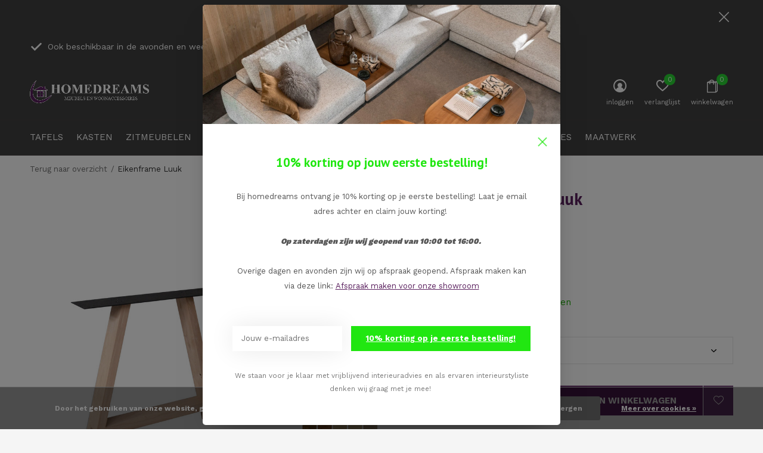

--- FILE ---
content_type: text/html;charset=utf-8
request_url: https://www.homedreams.nl/landelijk-eikenhouten-tafelonderstel-luuk.html
body_size: 12139
content:
<!doctype html>
<html class="new mobile  " lang="nl" dir="ltr">
	<head>
        <meta charset="utf-8"/>
<!-- [START] 'blocks/head.rain' -->
<!--

  (c) 2008-2026 Lightspeed Netherlands B.V.
  http://www.lightspeedhq.com
  Generated: 02-02-2026 @ 06:58:56

-->
<link rel="canonical" href="https://www.homedreams.nl/landelijk-eikenhouten-tafelonderstel-luuk.html"/>
<link rel="alternate" href="https://www.homedreams.nl/index.rss" type="application/rss+xml" title="Nieuwe producten"/>
<link href="https://cdn.webshopapp.com/assets/cookielaw.css?2025-02-20" rel="stylesheet" type="text/css"/>
<meta name="robots" content="noodp,noydir"/>
<meta name="google-site-verification" content="KpnJj-T8o_wphl8DhD8i3UDu5EASezzAk51Nhf1gem8"/>
<meta property="og:url" content="https://www.homedreams.nl/landelijk-eikenhouten-tafelonderstel-luuk.html?source=facebook"/>
<meta property="og:site_name" content="Homedreams"/>
<meta property="og:title" content="Landelijk eikenhouten tafelonderstel | Luuk- Homedreams "/>
<meta property="og:description" content="Houten A-frame van onbehandeld eiken. Creëer een landelijke look met een van de tafelonderstellen van Homedreams.  Zoek je Landelijke en industriële meubelen? "/>
<meta property="og:image" content="https://cdn.webshopapp.com/shops/340341/files/408421104/eikenframe-luuk.jpg"/>
<script src="https://facebook.dmwsconnector.nl/shop-assets/340341/capi.js?id=668ee32968c1c0d9a3f7519c8b88da48"></script>
<script>
(function(w,d,s,l,i){w[l]=w[l]||[];w[l].push({'gtm.start':
new Date().getTime(),event:'gtm.js'});var f=d.getElementsByTagName(s)[0],
j=d.createElement(s),dl=l!='dataLayer'?'&l='+l:'';j.async=true;j.src=
'https://www.googletagmanager.com/gtm.js?id='+i+dl;f.parentNode.insertBefore(j,f);
})(window,document,'script','dataLayer','GTM-TXFNNDP7');
</script>
<!--[if lt IE 9]>
<script src="https://cdn.webshopapp.com/assets/html5shiv.js?2025-02-20"></script>
<![endif]-->
<!-- [END] 'blocks/head.rain' -->
		<meta charset="utf-8">
		<meta http-equiv="x-ua-compatible" content="ie=edge">
		<title>Landelijk eikenhouten tafelonderstel | Luuk- Homedreams  - Homedreams</title>
		<meta name="description" content="Houten A-frame van onbehandeld eiken. Creëer een landelijke look met een van de tafelonderstellen van Homedreams.  Zoek je Landelijke en industriële meubelen? ">
		<meta name="keywords" content="eikenhouten tafelblad, eettafel, landelijke eettafel, eettafel ovaal, eettafel met verjongde rand ">
		<meta name="theme-color" content="#ffffff">
		<meta name="MobileOptimized" content="320">
		<meta name="HandheldFriendly" content="true">
<!-- 		<meta name="viewport" content="width=device-width,initial-scale=1,maximum-scale=1,viewport-fit=cover,target-densitydpi=device-dpi,shrink-to-fit=no"> -->
    <meta name="viewport" content="width=device-width, initial-scale=1.0, maximum-scale=5.0, user-scalable=no">
    <meta name="apple-mobile-web-app-capable" content="yes">
    <meta name="apple-mobile-web-app-status-bar-style" content="black">
		<meta name="author" content="https://www.dmws.nl">
		<link rel="preload" as="style" href="https://cdn.webshopapp.com/assets/gui-2-0.css?2025-02-20">
		<link rel="preload" as="style" href="https://cdn.webshopapp.com/assets/gui-responsive-2-0.css?2025-02-20">
		<link rel="preload" href="https://fonts.googleapis.com/css?family=Work%20Sans:100,300,400,500,600,700,800,900%7CPT%20Sans:100,300,400,500,600,700,800,900&display=block" as="style">
		<link rel="preload" as="style" href="https://cdn.webshopapp.com/shops/340341/themes/162415/assets/fixed.css?2026011014342220210105160803">
    <link rel="preload" as="style" href="https://cdn.webshopapp.com/shops/340341/themes/162415/assets/screen.css?2026011014342220210105160803">
		<link rel="preload" as="style" href="https://cdn.webshopapp.com/shops/340341/themes/162415/assets/custom.css?2026011014342220210105160803">
		<link rel="preload" as="font" href="https://cdn.webshopapp.com/shops/340341/themes/162415/assets/icomoon.woff2?2026011014342220210105160803">
		<link rel="preload" as="script" href="https://cdn.webshopapp.com/assets/jquery-1-9-1.js?2025-02-20">
		<link rel="preload" as="script" href="https://cdn.webshopapp.com/assets/jquery-ui-1-10-1.js?2025-02-20">
		<link rel="preload" as="script" href="https://cdn.webshopapp.com/shops/340341/themes/162415/assets/scripts.js?2026011014342220210105160803">
		<link rel="preload" as="script" href="https://cdn.webshopapp.com/shops/340341/themes/162415/assets/custom.js?2026011014342220210105160803">
    <link rel="preload" as="script" href="https://cdn.webshopapp.com/assets/gui.js?2025-02-20">
		<link href="https://fonts.googleapis.com/css?family=Work%20Sans:100,300,400,500,600,700,800,900%7CPT%20Sans:100,300,400,500,600,700,800,900&display=block" rel="stylesheet" type="text/css">
		<link rel="stylesheet" media="screen" href="https://cdn.webshopapp.com/assets/gui-2-0.css?2025-02-20">
		<link rel="stylesheet" media="screen" href="https://cdn.webshopapp.com/assets/gui-responsive-2-0.css?2025-02-20">
    <link rel="stylesheet" media="screen" href="https://cdn.webshopapp.com/shops/340341/themes/162415/assets/fixed.css?2026011014342220210105160803">
		<link rel="stylesheet" media="screen" href="https://cdn.webshopapp.com/shops/340341/themes/162415/assets/screen.css?2026011014342220210105160803">
		<link rel="stylesheet" media="screen" href="https://cdn.webshopapp.com/shops/340341/themes/162415/assets/custom.css?2026011014342220210105160803">
		<link rel="icon" type="image/x-icon" href="https://cdn.webshopapp.com/shops/340341/themes/162415/v/2569499/assets/favicon.png?20250216182203">
		<link rel="apple-touch-icon" href="https://cdn.webshopapp.com/shops/340341/themes/162415/assets/apple-touch-icon.png?2026011014342220210105160803">
		<link rel="mask-icon" href="https://cdn.webshopapp.com/shops/340341/themes/162415/assets/safari-pinned-tab.svg?2026011014342220210105160803" color="#000000">
		<link rel="manifest" href="https://cdn.webshopapp.com/shops/340341/themes/162415/assets/manifest.json?2026011014342220210105160803">
		<link rel="preconnect" href="https://ajax.googleapis.com">
		<link rel="preconnect" href="//cdn.webshopapp.com/">
		<link rel="preconnect" href="https://fonts.googleapis.com">
		<link rel="preconnect" href="https://fonts.gstatic.com" crossorigin>
		<link rel="dns-prefetch" href="https://ajax.googleapis.com">
		<link rel="dns-prefetch" href="//cdn.webshopapp.com/">	
		<link rel="dns-prefetch" href="https://fonts.googleapis.com">
		<link rel="dns-prefetch" href="https://fonts.gstatic.com" crossorigin>
    <script src="https://cdn.webshopapp.com/assets/jquery-1-9-1.js?2025-02-20"></script>
    <script src="https://cdn.webshopapp.com/assets/jquery-ui-1-10-1.js?2025-02-20"></script>
		<meta name="msapplication-config" content="https://cdn.webshopapp.com/shops/340341/themes/162415/assets/browserconfig.xml?2026011014342220210105160803">
<meta property="og:title" content="Landelijk eikenhouten tafelonderstel | Luuk- Homedreams ">
<meta property="og:type" content="website"> 
<meta property="og:description" content="Houten A-frame van onbehandeld eiken. Creëer een landelijke look met een van de tafelonderstellen van Homedreams.  Zoek je Landelijke en industriële meubelen? ">
<meta property="og:site_name" content="Homedreams">
<meta property="og:url" content="https://www.homedreams.nl/">
<meta property="og:image" content="https://cdn.webshopapp.com/shops/340341/files/408421104/300x250x2/eikenframe-luuk.jpg">
<meta itemprop="price" content="415.00"><meta itemprop="priceCurrency" content="EUR">
<meta name="twitter:title" content="Landelijk eikenhouten tafelonderstel | Luuk- Homedreams ">
<meta name="twitter:description" content="Houten A-frame van onbehandeld eiken. Creëer een landelijke look met een van de tafelonderstellen van Homedreams.  Zoek je Landelijke en industriële meubelen? ">
<meta name="twitter:site" content="Homedreams">
<meta name="twitter:card" content="https://cdn.webshopapp.com/shops/340341/themes/162415/v/2569499/assets/logo.png?20250216182203">
<meta name="twitter:image" content="https://cdn.webshopapp.com/shops/340341/files/408421104/300x250x2/eikenframe-luuk.jpg">
<script type="application/ld+json">
  [
        {
      "@context": "http://schema.org",
      "@type": "Product", 
      "name": "Eikenframe Luuk",
      "url": "https://www.homedreams.nl/landelijk-eikenhouten-tafelonderstel-luuk.html",
            "description": "Houten A-frame van onbehandeld eiken. Creëer een landelijke look met een van de tafelonderstellen van Homedreams.  Zoek je Landelijke en industriële meubelen? ",      "image": "https://cdn.webshopapp.com/shops/340341/files/408421104/300x250x2/eikenframe-luuk.jpg",            "mpn": "HD3008",            "offers": {
        "@type": "Offer",
        "price": "415.00",        "url": "https://www.homedreams.nl/landelijk-eikenhouten-tafelonderstel-luuk.html",
        "priceValidUntil": "2027-02-02",
        "priceCurrency": "EUR",
          "availability": "https://schema.org/InStock",
          "inventoryLevel": "100"
              }
          },
        {
      "@context": "http://schema.org/",
      "@type": "Organization",
      "url": "https://www.homedreams.nl/",
      "name": "Homedreams",
      "legalName": "Homedreams",
      "description": "Houten A-frame van onbehandeld eiken. Creëer een landelijke look met een van de tafelonderstellen van Homedreams.  Zoek je Landelijke en industriële meubelen? ",
      "logo": "https://cdn.webshopapp.com/shops/340341/themes/162415/v/2569499/assets/logo.png?20250216182203",
      "image": "https://cdn.webshopapp.com/shops/340341/themes/162415/v/2569522/assets/banner-grid-banner-1-image.jpg?20250216184903",
      "contactPoint": {
        "@type": "ContactPoint",
        "contactType": "Customer service",
        "telephone": "06-22228711"
      },
      "address": {
        "@type": "PostalAddress",
        "streetAddress": "Ten Have 11 ",
        "addressLocality": " ",
        "postalCode": "7983KD ",
        "addressCountry": "NL"
      }
         
    },
    { 
      "@context": "http://schema.org", 
      "@type": "WebSite", 
      "url": "https://www.homedreams.nl/", 
      "name": "Homedreams",
      "description": "Houten A-frame van onbehandeld eiken. Creëer een landelijke look met een van de tafelonderstellen van Homedreams.  Zoek je Landelijke en industriële meubelen? ",
      "author": [
        {
          "@type": "Organization",
          "url": "https://www.dmws.nl/",
          "name": "DMWS B.V.",
          "address": {
            "@type": "PostalAddress",
            "streetAddress": "Klokgebouw 195 (Strijp-S)",
            "addressLocality": "Eindhoven",
            "addressRegion": "NB",
            "postalCode": "5617 AB",
            "addressCountry": "NL"
          }
        }
      ]
    }
  ]
</script>    	</head>
	<body>
  	    <ul class="hidden-data hidden"><li>340341</li><li>162415</li><li>nee</li><li>nl</li><li>live</li><li>Info//homedreams/nl</li><li>https://www.homedreams.nl/</li></ul><div id="root" ><header id="top" class=" static"><p id="logo" ><a href="https://www.homedreams.nl/" accesskey="h"><img src="https://cdn.webshopapp.com/shops/340341/themes/162415/v/2569499/assets/logo.png?20250216182203" alt="De landelijke meubelwinkel van Drenthe - Homedreams - Landelijke meubelen "></a></p><nav id="skip"><ul><li><a href="#nav" accesskey="n">Ga naar navigatie (n)</a></li><li><a href="#content" accesskey="c">Ga naar inhoud (c)</a></li><li><a href="#footer" accesskey="f">Ga naar footer (f)</a></li></ul></nav><nav id="nav" aria-label="Kies een categorie" class=""><ul><li class="menu-uppercase"><a  href="https://www.homedreams.nl/tafels/">Tafels</a><div><div><h3><a href="https://www.homedreams.nl/tafels/tafelbladen/">Tafelbladen</a></h3></div><div><h3><a href="https://www.homedreams.nl/tafels/tafelonderstellen-metaal/">Tafelonderstellen metaal </a></h3></div><div><h3><a href="https://www.homedreams.nl/tafels/tafelonderstellen-hout/">Tafelonderstellen hout </a></h3></div><div><h3><a href="https://www.homedreams.nl/tafels/salon-en-bijzet-tafels/">Salon en bijzet tafels </a></h3></div><div><h3><a href="https://www.homedreams.nl/tafels/wandtafels/">Wandtafels</a></h3></div><div><h3><a href="https://www.homedreams.nl/tafels/bartafels/">Bartafels</a></h3></div><div><h3><a href="https://www.homedreams.nl/tafels/bartafel-onderstellen/">Bartafel onderstellen </a></h3></div></div></li><li class="menu-uppercase"><a  href="https://www.homedreams.nl/kasten/">Kasten</a><div><div><h3><a href="https://www.homedreams.nl/kasten/tv-kasten-dressoirs/">Tv-kasten/dressoirs</a></h3></div><div><h3><a href="https://www.homedreams.nl/kasten/buffet-vitrine-kasten/">Buffet /vitrine kasten </a></h3></div><div><h3><a href="https://www.homedreams.nl/kasten/ladekasten/">Ladekasten</a></h3></div><div><h3><a href="https://www.homedreams.nl/kasten/berg-wand-kasten/">Berg/wand kasten </a></h3></div></div></li><li class="menu-uppercase"><a  href="https://www.homedreams.nl/zitmeubelen/">Zitmeubelen </a><div><div><h3><a href="https://www.homedreams.nl/zitmeubelen/eetkamerstoelen/">Eetkamerstoelen</a></h3></div><div><h3><a href="https://www.homedreams.nl/zitmeubelen/barkrukken/">Barkrukken</a></h3></div><div><h3><a href="https://www.homedreams.nl/zitmeubelen/fauteuils/">Fauteuils </a></h3></div><div><h3><a href="https://www.homedreams.nl/zitmeubelen/banken/">Banken</a></h3></div><div><h3><a href="https://www.homedreams.nl/zitmeubelen/eetbanken/">Eetbanken</a></h3></div></div></li><li class="menu-uppercase"><a  href="https://www.homedreams.nl/lampen/">Lampen</a><div><div><h3><a href="https://www.homedreams.nl/lampen/hanglampen/">Hanglampen</a></h3></div><div><h3><a href="https://www.homedreams.nl/lampen/tafellampen/">Tafellampen</a></h3></div><div><h3><a href="https://www.homedreams.nl/lampen/vloerlampen/">Vloerlampen</a></h3></div></div></li><li class="menu-uppercase"><a  href="https://www.homedreams.nl/woonaccessoires/">Woonaccessoires</a><div><div><h3><a href="https://www.homedreams.nl/woonaccessoires/kandelaars/">Kandelaars </a></h3></div><div><h3><a href="https://www.homedreams.nl/woonaccessoires/potten-en-vazen/">Potten en Vazen </a></h3></div><div><h3><a href="https://www.homedreams.nl/woonaccessoires/leuk-om-cadeau-te-doen/">Leuk om cadeau te doen</a></h3></div><div><h3><a href="https://www.homedreams.nl/woonaccessoires/decoratie/">Decoratie</a></h3></div></div></li><li class="menu-uppercase"><a  href="https://www.homedreams.nl/contact/">Contact</a></li><li class="menu-uppercase"><a  href="https://www.homedreams.nl/dreamdeals/">Dreamdeals</a></li><li class="menu-uppercase"><a  href="https://www.homedreams.nl/interieuradvies/">Interieuradvies </a><div><div><h3><a href="https://www.homedreams.nl/interieuradvies/tarieven/">Tarieven </a></h3></div></div></li><li class="menu-uppercase"><a  href="https://www.homedreams.nl/maatwerk/">Maatwerk </a></li></ul><ul><li class="search"><a href="./"><i class="icon-zoom2"></i><span>zoeken</span></a></li><li class="login"><a href=""><i class="icon-user-circle"></i><span>inloggen</span></a></li><li class="fav"><a class="open-login"><i class="icon-heart-strong"></i><span>verlanglijst</span><span class="no items" data-wishlist-items>0</span></a></li><li class="cart"><a href="https://www.homedreams.nl/cart/"><i class="icon-bag2"></i><span>winkelwagen</span><span class="no">0</span></a></li></ul></nav><div class="bar"><ul class="list-usp"><li><i class="icon-check"></i> Ook beschikbaar in de avonden en weekenden</li><li><i class="icon-truck"></i> Gratis levering </li><li><i class="icon-edit"></i> Vrijblijvend interieuradvies</li></ul></div><p class="announcement">
      Bezoek onze showroom op zaterdag - geopend van 10:00 tot 1600 uur
      <a class="close" href="./"></a></p><p class="announcement mobile">
      Bezoek onze showroom op zaterdag -  geopend van 10:00 tot 1600 
      <a class="close" href="./"></a></p><script>
        const getCookieValue = (name) => (
          document.cookie.match('(^|;)\\s*' + name + '\\s*=\\s*([^;]+)')?.pop() || ''
        )
        if (getCookieValue('has-bar') === 'no') {
          document.documentElement.classList.remove('has-bar');
          document.documentElement.classList.add('closed-bar');
        } else {
          document.documentElement.classList.remove('closed-bar');
          document.documentElement.classList.add('has-bar');
        }
      </script><form action="https://www.homedreams.nl/search/" method="get" id="formSearch" data-search-type="desktop"><p><label for="q">Zoeken...</label><input id="q" name="q" type="search" value="" autocomplete="off" required data-input="desktop"><button type="submit">Zoeken</button></p><div class="search-autocomplete" data-search-type="desktop"><ul class="list-cart small m20"></ul><h2>Suggesties</h2><ul class="list-box"><li><a href="https://www.homedreams.nl/tags/barkruk-antraciet/">Barkruk Antraciet</a></li><li><a href="https://www.homedreams.nl/tags/barkruk-zwart/">Barkruk zwart </a></li><li><a href="https://www.homedreams.nl/tags/barkrukken/">Barkrukken </a></li><li><a href="https://www.homedreams.nl/tags/bergkasten/">Bergkasten</a></li><li><a href="https://www.homedreams.nl/tags/bijzettafels/">Bijzettafels </a></li><li><a href="https://www.homedreams.nl/tags/dreamdeals/">Dreamdeals</a></li><li><a href="https://www.homedreams.nl/tags/eetkamerstoel-antraciet/">Eetkamerstoel Antraciet </a></li><li><a href="https://www.homedreams.nl/tags/eetkamerstoel-met-armleuning/">Eetkamerstoel met armleuning</a></li><li><a href="https://www.homedreams.nl/tags/eiken-eettafel-vissengraat/">Eiken eettafel vissengraat</a></li><li><a href="https://www.homedreams.nl/tags/eikenframes/">Eikenframes</a></li></ul></div></form><div class="module-product-bar"><figure><img src="https://dummyimage.com/45x45/fff.png/fff" data-src="https://cdn.webshopapp.com/shops/340341/files/408421104/90x90x2/eikenframe-luuk.jpg" alt="Eikenframe Luuk" width="45" height="45"></figure><h3> Eikenframe Luuk</h3><p class="price">
      €415,00
          </p><p class="link-btn"><a href="https://www.homedreams.nl/cart/add/270287651/">Toevoegen aan winkelwagen</a></p></div></header><main id="content" ><nav class="nav-breadcrumbs desktop-only"><ul><li><a href="https://www.homedreams.nl/">Terug naar overzicht</a></li><li>Eikenframe Luuk</li></ul></nav><article class="module-product"><ul class="list-slider"><li class=""><a data-fancybox-group="gallery" href="https://cdn.webshopapp.com/shops/340341/files/408421104/image.jpg"><img src="https://cdn.webshopapp.com/shops/340341/files/408421104/660x900x2/eikenframe-luuk.jpg" alt="Eikenframe Luuk" width="660" height="900"></a><ul class="label"><li class="btn  active mobile-only"><a href="javascript:;" class="add-to-wishlist" data-url="https://www.homedreams.nl/account/wishlistAdd/136731477/?variant_id=270287651" data-id="136731477"><i class="icon-heart-outline"></i><span>Aan verlanglijst toevoegen</span></a></li></ul></li><li class=""><a data-fancybox-group="gallery" href="https://cdn.webshopapp.com/shops/340341/files/461465657/image.jpg"><img src="https://cdn.webshopapp.com/shops/340341/files/461465657/660x900x2/eikenframe-luuk.jpg" alt="Eikenframe Luuk" width="660" height="900"></a></li></ul><div><header><h1>Eikenframe Luuk</h1><p class="rating-a b" data-val="0" data-of="5"><a href="#section-reviews">(0)</a></p></header><form action="https://www.homedreams.nl/cart/add/270287651/" id="product_configure_form" method="post" class="form-product" data-url="https://www.homedreams.nl/cart/add/270287651/"><div class="fieldset"><p class="price">
          €415,00
                    <span>Incl. btw</span></p><ul class="list-plain"></ul><p class="in-stock-positive"><span class="strong">
                                                    
                                                    Op voorraad
                                
                                  </span>
          - 1-2 weken                             </p><input type="hidden" name="bundle_id" id="product_configure_bundle_id" value=""><div class="product-configure"><div class="product-configure-custom" role="region" aria-label="Product configurations"><div class="product-configure-custom-option" ><label for="product_configure_custom_8432673" id="gui-product-custom-field-title-8432673">Bewerking :</label><select name="custom[8432673]" id="product_configure_custom_8432673"><option value=""  selected="selected">Maak een keuze...</option><option value="73440414">Geen coating </option><option value="73440415">Skyllt 5510 alleen bescherming  (+€55,00)</option><option value="73440416">Antique Bronze  (+€55,00)</option><option value="73440417">Aqua  (+€55,00)</option><option value="73440418">Ash Grey  (+€55,00)</option><option value="73440419">Biscuit (+€55,00)</option><option value="73440420">Black (+€55,00)</option><option value="73440421">Bourbon (+€55,00)</option><option value="73440422">Castle Brown  (+€55,00)</option><option value="73440423">Charcoal  (+€55,00)</option><option value="73440424">Chocolate (+€55,00)</option><option value="73440425">Cornsilk (+€55,00)</option><option value="73440426">Cotton White  (+€55,00)</option><option value="73440427">Dark Oak  (+€55,00)</option><option value="73440428">Gris Belge  (+€55,00)</option><option value="73440429">Havanne (+€55,00)</option><option value="73440430">Ice Brown  (+€55,00)</option><option value="73440431">Mahogany  (+€55,00)</option><option value="73440432">Mist 5%  (+€55,00)</option><option value="73440433">Mist  (+€55,00)</option><option value="73440434">Mud Light  (+€55,00)</option><option value="73440435">Naturel  (+€55,00)</option><option value="73440436">Oak  (+€55,00)</option><option value="73440437">Olive (+€55,00)</option><option value="73440438">Oyster  (+€55,00)</option><option value="73440439">Pine (+€55,00)</option><option value="73440440">Pure (+€55,00)</option><option value="73440441">Savanna (+€55,00)</option><option value="73440442">Silver Grey  (+€55,00)</option><option value="73440443">Sky Grey  (+€55,00)</option><option value="73440444">Slate Grey  (+€55,00)</option><option value="73440445">Smoke 5%  (+€55,00)</option><option value="73440446">Smoke (+€55,00)</option><option value="73440447">Smoked Oak  (+€55,00)</option><option value="73440448">Stone (+€55,00)</option><option value="73440449">Super White  (+€55,00)</option><option value="73440450">Titanium Grey  (+€55,00)</option><option value="73440451">Vanilla  (+€55,00)</option><option value="73440452">Walnut  (+€55,00)</option><option value="73440453">White 5%  (+€55,00)</option><option value="73440454">White  (+€55,00)</option></select><div class="product-configure-clear"></div></div></div></div></div><p class="submit m15"><input type="number" name="quantity" value="1"><button class="add-to-cart-button" type="submit">Toevoegen aan winkelwagen</button><a href="javascript:;" class="open-login"><i class="icon-heart-outline"></i><span>Inloggen voor wishlist</span></a></p><div class="tabs-a m55"><nav><ul><li><a href="./">Beschrijving</a></li><li><a href="./">Delen</a></li></ul></nav><div><div><p>Eikenhouten fine line A-frame <br />
Naturel look met een vernieuwd design!<br />
Ben je toch op zoek naar iets minder robuust en stoer? Kijk dan een naar onze fine line eikenhouten tafelonderstellen.</p></div><div><ul class="list-social b"><li><a onclick="return !window.open(this.href,'Eikenframe Luuk', 'width=500,height=500')" target="_blank" href="https://www.facebook.com/sharer/sharer.php?u=https://www.homedreams.nl/landelijk-eikenhouten-tafelonderstel-luuk.html"><i class="icon-facebook"></i> Facebook</a></li><li><a onclick="return !window.open(this.href,'Eikenframe Luuk', 'width=500,height=500')" target="_blank" href="https://pinterest.com/pin/create/button/?url=https://www.homedreams.nl/landelijk-eikenhouten-tafelonderstel-luuk.html&description=Eikenhouten fine line A-frame <br />
Naturel look met een vernieuwd design!<br />
Ben je toch op zoek naar iets minder robuust en stoer? Kijk dan een naar onze fine line eikenhouten tafelonderstellen."><i class="icon-pinterest"></i> Pin it</a></li><li><a href="whatsapp://send?text=https://www.homedreams.nl/landelijk-eikenhouten-tafelonderstel-luuk.html" data-action="share/whatsapp/share"><i class="icon-whatsapp"></i> Whatsapp</a></li></ul></div></div></div></form></div></article><div class="cols-d m70 product-content"><article><h5 class="s28 m10">Productomschrijving</h5><p>Stoer, robuust, opvallend dat is waar we aan denken bij het zien van een <strong>massief eikenhouten</strong><strong>tafelonderstel,</strong> maar niet iedereen is gecharmeerd van de stoere en robuuste eigenschappen. Daarom hebben we ons<strong> fine line assortiment</strong> toegevoegd.</p><p><strong>De fine line eikenhouten tafelonderstellen</strong> zoals eikenframe Luuk hebben een chique, fijne en rustige uitstraling en misstaan zeker niet onder een<a href="https://www.homedreams.nl/tafels/tafelbladen/"><strong> eikenhouten eettafel. </strong></a></p><ul><li><strong>Kleur(en): </strong>onbehandeld eiken</li><li><strong>Breedte x Hoogte Frame: </strong>78 x 72 cm</li><li><strong>Montageplaat: </strong>78 x 17 cm voorzien van sleufgaten</li><li><strong>Meubelvilt  onderzijde: </strong>ja</li><li><strong>Materiaal: </strong>verlijmd massief eiken. 10 x 4 cm. </li></ul><p>Eikenframe Luuk wordt in een set van 2 geleverd. </p><p>U kunt ervoor kiezen de eikenhouten frames te laten coaten met een coating naar keuze. Hier wordt standaard € 50 voor in rekening gebracht. </p></article></div><article id="section-reviews"><header class="heading-rating"><h5 class="s28 m20">Reviews</h5><p class="rating-a strong" data-val="0" data-of="5">0<span> / 5</span></p><p class="overlay-e">0 sterren op basis van 0 beoordelingen</p><p class="link-btn"><a class="b" href="https://www.homedreams.nl/account/review/136731477/">Je beoordeling toevoegen</a></p></header><ul class="list-comments a"></ul></article><article class="m40"><header class="heading-mobile text-left"><h5 class="s28 m10">Related articles</h5></header><ul class="list-collection slider"><li class=" " data-url="https://www.homedreams.nl/landelijk-eikenhouten-tafelonderstel-xpoot.html?format=json" data-image-size="410x610x"><div class="img"><figure><a href="https://www.homedreams.nl/landelijk-eikenhouten-tafelonderstel-xpoot.html"><img src="https://dummyimage.com/660x900/fff.png/fff" data-src="https://cdn.webshopapp.com/shops/340341/files/408409213/660x900x2/eikenfame-x-basic.jpg" alt="Eikenfame X basic" width="310" height="430" class="first-image"></a></figure><form action="https://www.homedreams.nl/cart/add/270278031/" method="post" class="variant-select-snippet" data-novariantid="136727238" data-problem="https://www.homedreams.nl/landelijk-eikenhouten-tafelonderstel-xpoot.html"><p><span class="variant"><select></select></span><button class="add-size-to-cart full-width" type="">Toevoegen aan winkelwagen</button></p></form><p class="btn"><a href="javascript:;" class="open-login"><i class="icon-heart"></i><span>Inloggen voor wishlist</span></a></p></div><ul class="label"></ul><h3 class="mobile-nobrand"><a href="https://www.homedreams.nl/landelijk-eikenhouten-tafelonderstel-xpoot.html">Eikenfame X basic</a></h3><p class="price">€675,00    <span class="legal">Incl. btw</span></p></li><li class=" " data-url="https://www.homedreams.nl/landelijk-eikenhouten-tafelonderstel-jesper.html?format=json" data-image-size="410x610x"><div class="img"><figure><a href="https://www.homedreams.nl/landelijk-eikenhouten-tafelonderstel-jesper.html"><img src="https://dummyimage.com/660x900/fff.png/fff" data-src="https://cdn.webshopapp.com/shops/340341/files/408411033/660x900x2/eikenframe-jesper.jpg" alt="Eikenframe Jesper" width="310" height="430" class="first-image"></a></figure><form action="https://www.homedreams.nl/cart/add/270279247/" method="post" class="variant-select-snippet" data-novariantid="136727886" data-problem="https://www.homedreams.nl/landelijk-eikenhouten-tafelonderstel-jesper.html"><p><span class="variant"><select></select></span><button class="add-size-to-cart full-width" type="">Toevoegen aan winkelwagen</button></p></form><p class="btn"><a href="javascript:;" class="open-login"><i class="icon-heart"></i><span>Inloggen voor wishlist</span></a></p></div><ul class="label"></ul><h3 class="mobile-nobrand"><a href="https://www.homedreams.nl/landelijk-eikenhouten-tafelonderstel-jesper.html">Eikenframe Jesper</a></h3><p class="price">€600,00    <span class="legal">Incl. btw</span></p></li><li class=" " data-url="https://www.homedreams.nl/landelijk-eikenhouten-tafelonderstel-jochem.html?format=json" data-image-size="410x610x"><div class="img"><figure><a href="https://www.homedreams.nl/landelijk-eikenhouten-tafelonderstel-jochem.html"><img src="https://dummyimage.com/660x900/fff.png/fff" data-src="https://cdn.webshopapp.com/shops/340341/files/408413678/660x900x2/eikenframe-jochem.jpg" alt="Eikenframe Jochem" width="310" height="430" class="first-image"></a></figure><form action="https://www.homedreams.nl/cart/add/270281157/" method="post" class="variant-select-snippet" data-novariantid="136728660" data-problem="https://www.homedreams.nl/landelijk-eikenhouten-tafelonderstel-jochem.html"><p><span class="variant"><select></select></span><button class="add-size-to-cart full-width" type="">Toevoegen aan winkelwagen</button></p></form><p class="btn"><a href="javascript:;" class="open-login"><i class="icon-heart"></i><span>Inloggen voor wishlist</span></a></p></div><ul class="label"></ul><h3 class="mobile-nobrand"><a href="https://www.homedreams.nl/landelijk-eikenhouten-tafelonderstel-jochem.html">Eikenframe Jochem</a></h3><p class="price">€635,00    <span class="legal">Incl. btw</span></p></li><li class=" " data-url="https://www.homedreams.nl/landelijk-eikenhouten-tafelonderstel-amira.html?format=json" data-image-size="410x610x"><div class="img"><figure><a href="https://www.homedreams.nl/landelijk-eikenhouten-tafelonderstel-amira.html"><img src="https://dummyimage.com/660x900/fff.png/fff" data-src="https://cdn.webshopapp.com/shops/340341/files/408414890/660x900x2/eikenframe-xy.jpg" alt="Eikenframe XY" width="310" height="430" class="first-image"></a></figure><form action="https://www.homedreams.nl/cart/add/270281812/" method="post" class="variant-select-snippet" data-novariantid="136728951" data-problem="https://www.homedreams.nl/landelijk-eikenhouten-tafelonderstel-amira.html"><p><span class="variant"><select></select></span><button class="add-size-to-cart full-width" type="">Toevoegen aan winkelwagen</button></p></form><p class="btn"><a href="javascript:;" class="open-login"><i class="icon-heart"></i><span>Inloggen voor wishlist</span></a></p></div><ul class="label"></ul><h3 class="mobile-nobrand"><a href="https://www.homedreams.nl/landelijk-eikenhouten-tafelonderstel-amira.html">Eikenframe XY</a></h3><p class="price">€523,00    <span class="legal">Incl. btw</span></p></li><li class=" " data-url="https://www.homedreams.nl/landelijk-eikenhouten-tafelonderstel-gij-136729024.html?format=json" data-image-size="410x610x"><div class="img"><figure><a href="https://www.homedreams.nl/landelijk-eikenhouten-tafelonderstel-gij-136729024.html"><img src="https://dummyimage.com/660x900/fff.png/fff" data-src="https://cdn.webshopapp.com/shops/340341/files/408415081/660x900x2/eikenframe-levi-fineline.jpg" alt="Eikenframe Levi (fineline)" width="310" height="430" class="first-image"></a></figure><form action="https://www.homedreams.nl/cart/add/270282022/" method="post" class="variant-select-snippet" data-novariantid="136729024" data-problem="https://www.homedreams.nl/landelijk-eikenhouten-tafelonderstel-gij-136729024.html"><p><span class="variant"><select></select></span><button class="add-size-to-cart full-width" type="">Toevoegen aan winkelwagen</button></p></form><p class="btn"><a href="javascript:;" class="open-login"><i class="icon-heart"></i><span>Inloggen voor wishlist</span></a></p></div><ul class="label"></ul><h3 class="mobile-nobrand"><a href="https://www.homedreams.nl/landelijk-eikenhouten-tafelonderstel-gij-136729024.html">Eikenframe Levi (fineline)</a></h3><p class="price">€415,00    <span class="legal">Incl. btw</span></p></li><li class=" " data-url="https://www.homedreams.nl/landelijk-eikenhouten-tafelonderstel-tessa.html?format=json" data-image-size="410x610x"><div class="img"><figure><a href="https://www.homedreams.nl/landelijk-eikenhouten-tafelonderstel-tessa.html"><img src="https://dummyimage.com/660x900/fff.png/fff" data-src="https://cdn.webshopapp.com/shops/340341/files/408420618/660x900x2/eikenframe-tessa.jpg" alt="Eikenframe Tessa" width="310" height="430" class="first-image"></a></figure><form action="https://www.homedreams.nl/cart/add/270287135/" method="post" class="variant-select-snippet" data-novariantid="136731250" data-problem="https://www.homedreams.nl/landelijk-eikenhouten-tafelonderstel-tessa.html"><p><span class="variant"><select></select></span><button class="add-size-to-cart full-width" type="">Toevoegen aan winkelwagen</button></p></form><p class="btn"><a href="javascript:;" class="open-login"><i class="icon-heart"></i><span>Inloggen voor wishlist</span></a></p></div><ul class="label"></ul><h3 class="mobile-nobrand"><a href="https://www.homedreams.nl/landelijk-eikenhouten-tafelonderstel-tessa.html">Eikenframe Tessa</a></h3><p class="price">€415,00    <span class="legal">Incl. btw</span></p></li><li class=" " data-url="https://www.homedreams.nl/landelijk-eikenhouten-tafelonderstel-saar.html?format=json" data-image-size="410x610x"><div class="img"><figure><a href="https://www.homedreams.nl/landelijk-eikenhouten-tafelonderstel-saar.html"><img src="https://dummyimage.com/660x900/fff.png/fff" data-src="https://cdn.webshopapp.com/shops/340341/files/408421646/660x900x2/eikenframe-saar.jpg" alt="Eikenframe Saar" width="310" height="430" class="first-image"></a></figure><form action="https://www.homedreams.nl/cart/add/270288777/" method="post" class="variant-select-snippet" data-novariantid="136731989" data-problem="https://www.homedreams.nl/landelijk-eikenhouten-tafelonderstel-saar.html"><p><span class="variant"><select></select></span><button class="add-size-to-cart full-width" type="">Toevoegen aan winkelwagen</button></p></form><p class="btn"><a href="javascript:;" class="open-login"><i class="icon-heart"></i><span>Inloggen voor wishlist</span></a></p></div><ul class="label"></ul><h3 class="mobile-nobrand"><a href="https://www.homedreams.nl/landelijk-eikenhouten-tafelonderstel-saar.html">Eikenframe Saar</a></h3><p class="price">€695,00    <span class="legal">Incl. btw</span></p></li><li class=" " data-url="https://www.homedreams.nl/landelijk-eikenhouten-tafelonderstel-anita.html?format=json" data-image-size="410x610x"><div class="img"><figure><a href="https://www.homedreams.nl/landelijk-eikenhouten-tafelonderstel-anita.html"><img src="https://dummyimage.com/660x900/fff.png/fff" data-src="https://cdn.webshopapp.com/shops/340341/files/408422215/660x900x2/eikenframe-anita.jpg" alt="Eikenframe Anita" width="310" height="430" class="first-image"></a></figure><form action="https://www.homedreams.nl/cart/add/270289477/" method="post" class="variant-select-snippet" data-novariantid="136732286" data-problem="https://www.homedreams.nl/landelijk-eikenhouten-tafelonderstel-anita.html"><p><span class="variant"><select></select></span><button class="add-size-to-cart full-width" type="">Toevoegen aan winkelwagen</button></p></form><p class="btn"><a href="javascript:;" class="open-login"><i class="icon-heart"></i><span>Inloggen voor wishlist</span></a></p></div><ul class="label"></ul><h3 class="mobile-nobrand"><a href="https://www.homedreams.nl/landelijk-eikenhouten-tafelonderstel-anita.html">Eikenframe Anita</a></h3><p class="price">€695,00    <span class="legal">Incl. btw</span></p></li><li class=" " data-url="https://www.homedreams.nl/landelijk-eikenhouten-tafelonderstel-gijs.html?format=json" data-image-size="410x610x"><div class="img"><figure><a href="https://www.homedreams.nl/landelijk-eikenhouten-tafelonderstel-gijs.html"><img src="https://dummyimage.com/660x900/fff.png/fff" data-src="https://cdn.webshopapp.com/shops/340341/files/411782273/660x900x2/eikenframe-gijs.jpg" alt="Eikenframe Gijs" width="310" height="430" class="first-image"></a></figure><form action="https://www.homedreams.nl/cart/add/270290073/" method="post" class="variant-select-snippet" data-novariantid="136732548" data-problem="https://www.homedreams.nl/landelijk-eikenhouten-tafelonderstel-gijs.html"><p><span class="variant"><select></select></span><button class="add-size-to-cart full-width" type="">Toevoegen aan winkelwagen</button></p></form><p class="btn"><a href="javascript:;" class="open-login"><i class="icon-heart"></i><span>Inloggen voor wishlist</span></a></p></div><ul class="label"></ul><h3 class="mobile-nobrand"><a href="https://www.homedreams.nl/landelijk-eikenhouten-tafelonderstel-gijs.html">Eikenframe Gijs</a></h3><p class="price">€932,00    <span class="legal">Incl. btw</span></p></li></ul></article><article><header class="heading-mobile text-left"><h5 class="s28 m10">Recente artikelen</h5></header><ul class="list-collection compact"><li class="single no-ajax text-left"><div class="img"><figure><img src="https://cdn.webshopapp.com/shops/340341/files/408421104/660x900x2/eikenframe-luuk.jpg" alt="Eikenframe Luuk" width="310" height="430"></figure><form class="desktop-only" action="https://www.homedreams.nl/landelijk-eikenhouten-tafelonderstel-luuk.html" method="post"><p><button class="w100" type="submit">Bekijk product</button></p></form></div><h2><a href="https://www.homedreams.nl/landelijk-eikenhouten-tafelonderstel-luuk.html">Eikenframe Luuk</a></h2><p class="price">€415,00</p></li></ul></article></main><aside id="cart"><h5>Winkelwagen</h5><p>
    U heeft geen artikelen in uw winkelwagen...
  </p><p class="submit"><span class="strong"><span>Totaal incl. btw</span> €0,00</span><a href="https://www.homedreams.nl/cart/">Bestellen</a></p></aside><form action="https://www.homedreams.nl/account/loginPost/" method="post" id="login"><h5>Inloggen</h5><p><label for="lc">E-mailadres</label><input type="email" id="lc" name="email" autocomplete='email' placeholder="E-mailadres" required></p><p><label for="ld">Wachtwoord</label><input type="password" id="ld" name="password" autocomplete='current-password' placeholder="Wachtwoord" required><a href="https://www.homedreams.nl/account/password/">Wachtwoord vergeten?</a></p><p><button class="side-login-button" type="submit">Inloggen</button></p><footer><ul class="list-checks"><li>Al je orders en retouren op één plek</li><li>Het bestelproces gaat nog sneller</li><li>Je winkelwagen is altijd en overal opgeslagen</li></ul><p class="link-btn"><a class="" href="https://www.homedreams.nl/account/register/">Account aanmaken</a></p></footer><input type="hidden" name="key" value="dc6833656c04ec4effafff527b5901fb" /><input type="hidden" name="type" value="login" /></form><p id="compare-btn" ><a class="open-compare"><i class="icon-compare"></i><span>vergelijk</span><span class="compare-items" data-compare-items>0</span></a></p><aside id="compare"><h5>Vergelijk producten</h5><ul class="list-cart compare-products"></ul><p class="submit"><span>You can compare a maximum of 5 products</span><a href="https://www.homedreams.nl/compare/">Start vergelijking</a></p></aside><footer id="footer"><form id="formNewsletter" action="https://www.homedreams.nl/account/newsletter/" method="post" class="form-newsletter"><input type="hidden" name="key" value="dc6833656c04ec4effafff527b5901fb" /><h2 class="gui-page-title">Meld je aan voor onze nieuwsbrief</h2><p>Ontvang de nieuwste aanbiedingen en promoties</p><p><label for="formNewsletterEmail">E-mail adres</label><input type="email" id="formNewsletterEmail" name="email" placeholder="E-mail adres" required><button type="submit" class="submit-newsletter">Abonneer</button></p></form><nav><div><h3>Klantenservice</h3><ul><li><a href="https://www.homedreams.nl/service/about/">Wie zijn wij? </a></li><li><a href="https://www.homedreams.nl/service/general-terms-conditions/">Algemene voorwaarden</a></li><li><a href="https://www.homedreams.nl/service/payment-methods/">Betaalmethoden</a></li><li><a href="https://www.homedreams.nl/service/shipping-returns/">Verzenden &amp; retourneren</a></li><li><a href="https://www.homedreams.nl/service/">Klantenservice</a></li><li><a href="https://www.homedreams.nl/service/openingstijden-meubelwinkel/">Openingstijden meubelboerderij</a></li><li><a href="https://www.homedreams.nl/service/levering-en-montage/">Levering en montage</a></li><li><a href="https://www.homedreams.nl/service/onze-projecten-en-tevreden-klanten/">Onze projecten en tevreden klanten </a></li></ul></div><div><h3>Mijn account</h3><ul><li><a href="https://www.homedreams.nl/account/" title="Registreren">Registreren</a></li><li><a href="https://www.homedreams.nl/account/orders/" title="Mijn bestellingen">Mijn bestellingen</a></li><li><a href="https://www.homedreams.nl/account/tickets/" title="Mijn tickets">Mijn tickets</a></li><li><a href="https://www.homedreams.nl/account/wishlist/" title="Mijn verlanglijst">Mijn verlanglijst</a></li></ul></div><div><h3>Categorieën</h3><ul><li><a href="https://www.homedreams.nl/tafels/">Tafels</a></li><li><a href="https://www.homedreams.nl/kasten/">Kasten</a></li><li><a href="https://www.homedreams.nl/zitmeubelen/">Zitmeubelen </a></li><li><a href="https://www.homedreams.nl/lampen/">Lampen</a></li><li><a href="https://www.homedreams.nl/woonaccessoires/">Woonaccessoires</a></li><li><a href="https://www.homedreams.nl/contact/">Contact</a></li><li><a href="https://www.homedreams.nl/dreamdeals/">Dreamdeals</a></li><li><a href="https://www.homedreams.nl/interieuradvies/">Interieuradvies </a></li></ul></div><div><h3>Over ons</h3><ul class="contact-footer m10"><li><span class="strong">Homedreams</span></li><li>Ten Have 11 </li><li>7983KD </li><li></li></ul><ul class="contact-footer m10"><li>Zaterdag geopend van 10:00 tot 16:00 </li><li>Doordeweeks op afspraak geopend</li><li>Zondag en maandag: Gesloten </li></ul></div><div class="double"><ul class="link-btn"><li class="callus"><a href="tel:06-22228711" class="a">Call us</a></li><li class="mailus"><a href="/cdn-cgi/l/email-protection#2b62454d446b4344464e4f594e4a4658054547" class="a">Email us</a></li></ul><ul class="list-social"><li><a rel="external" href="https://www.facebook.com/homedreamsmeubelen"><i class="icon-facebook"></i><span>Facebook</span></a></li><li><a rel="external" href="https://www.instagram.com/homedreamsinterieurs/"><i class="icon-instagram"></i><span>Instagram</span></a></li><li><a rel="external" href="https://nl.pinterest.com/Homedreamsinterieurs/"><i class="icon-pinterest"></i><span>Pinterest</span></a></li></ul></div><figure><img data-src="https://cdn.webshopapp.com/shops/340341/themes/162415/assets/logo-upload-footer.png?2026011014342220210105160803" alt="De landelijke meubelwinkel van Drenthe - Homedreams - Landelijke meubelen " width="180" height="40"></figure></nav><ul class="list-payments dmws-payments"><li><img data-src="https://cdn.webshopapp.com/shops/340341/themes/162415/assets/z-creditcard.png?2026011014342220210105160803" alt="creditcard" width="45" height="21"></li><li><img data-src="https://cdn.webshopapp.com/shops/340341/themes/162415/assets/z-ideal.png?2026011014342220210105160803" alt="ideal" width="45" height="21"></li><li><img data-src="https://cdn.webshopapp.com/shops/340341/themes/162415/assets/z-mistercash.png?2026011014342220210105160803" alt="mistercash" width="45" height="21"></li></ul><p class="copyright dmws-copyright">© Copyright <span class="date">2019</span> - Theme By <a href="https://dmws.nl/themes/" target="_blank" rel="noopener">DMWS</a> x <a href="https://plus.dmws.nl/" title="Upgrade your theme with Plus+ for Lightspeed" target="_blank" rel="noopener">Plus+</a></p></footer><script data-cfasync="false" src="/cdn-cgi/scripts/5c5dd728/cloudflare-static/email-decode.min.js"></script><script>
   var mobilemenuOpenSubsOnly = '0';
       var instaUser = false;
    var showSecondImage = 1;
  var newsLetterSeconds = '3';
   var test = 'test';
	var basicUrl = 'https://www.homedreams.nl/';
  var ajaxTranslations = {"Add to cart":"Toevoegen aan winkelwagen","Wishlist":"Verlanglijst","Add to wishlist":"Aan verlanglijst toevoegen","Compare":"Vergelijk","Add to compare":"Toevoegen om te vergelijken","Brands":"Merken","Discount":"Korting","Delete":"Verwijderen","Total excl. VAT":"Totaal excl. btw","Shipping costs":"Verzendkosten","Total incl. VAT":"Totaal incl. btw","Read more":"Lees meer","Read less":"Lees minder","No products found":"Geen producten gevonden","View all results":"Bekijk alle resultaten","":""};
  var categories_shop = {"11545277":{"id":11545277,"parent":0,"path":["11545277"],"depth":1,"image":439430247,"type":"category","url":"tafels","title":"Tafels","description":"","count":102,"subs":{"11545750":{"id":11545750,"parent":11545277,"path":["11545750","11545277"],"depth":2,"image":471512156,"type":"category","url":"tafels\/tafelbladen","title":"Tafelbladen","description":"","count":22},"11545759":{"id":11545759,"parent":11545277,"path":["11545759","11545277"],"depth":2,"image":489873540,"type":"category","url":"tafels\/tafelonderstellen-metaal","title":"Tafelonderstellen metaal ","description":"","count":33},"11545762":{"id":11545762,"parent":11545277,"path":["11545762","11545277"],"depth":2,"image":489873619,"type":"category","url":"tafels\/tafelonderstellen-hout","title":"Tafelonderstellen hout ","description":"","count":13},"11545768":{"id":11545768,"parent":11545277,"path":["11545768","11545277"],"depth":2,"image":461486278,"type":"category","url":"tafels\/salon-en-bijzet-tafels","title":"Salon en bijzet tafels ","description":"","count":19},"12346242":{"id":12346242,"parent":11545277,"path":["12346242","11545277"],"depth":2,"image":461523341,"type":"category","url":"tafels\/wandtafels","title":"Wandtafels","description":"","count":6},"12346245":{"id":12346245,"parent":11545277,"path":["12346245","11545277"],"depth":2,"image":460236186,"type":"category","url":"tafels\/bartafels","title":"Bartafels","description":"","count":2},"12406678":{"id":12406678,"parent":11545277,"path":["12406678","11545277"],"depth":2,"image":461501875,"type":"category","url":"tafels\/bartafel-onderstellen","title":"Bartafel onderstellen ","description":"","count":7}}},"11545708":{"id":11545708,"parent":0,"path":["11545708"],"depth":1,"image":461573942,"type":"category","url":"kasten","title":"Kasten","description":"","count":54,"subs":{"11546006":{"id":11546006,"parent":11545708,"path":["11546006","11545708"],"depth":2,"image":428174858,"type":"category","url":"kasten\/tv-kasten-dressoirs","title":"Tv-kasten\/dressoirs","description":"","count":20},"11792052":{"id":11792052,"parent":11545708,"path":["11792052","11545708"],"depth":2,"image":461569618,"type":"category","url":"kasten\/buffet-vitrine-kasten","title":"Buffet \/vitrine kasten ","description":"Landelijke en industriele buffetkasten van Homedreams - landelijke meubelboerderij Drenthe","count":13},"11792054":{"id":11792054,"parent":11545708,"path":["11792054","11545708"],"depth":2,"image":428631528,"type":"category","url":"kasten\/ladekasten","title":"Ladekasten","description":"","count":3},"11792058":{"id":11792058,"parent":11545708,"path":["11792058","11545708"],"depth":2,"image":461570456,"type":"category","url":"kasten\/berg-wand-kasten","title":"Berg\/wand kasten ","description":"","count":19}}},"11545715":{"id":11545715,"parent":0,"path":["11545715"],"depth":1,"image":461706412,"type":"category","url":"zitmeubelen","title":"Zitmeubelen ","description":"","count":68,"subs":{"11546019":{"id":11546019,"parent":11545715,"path":["11546019","11545715"],"depth":2,"image":461582385,"type":"category","url":"zitmeubelen\/eetkamerstoelen","title":"Eetkamerstoelen","description":"","count":20},"11546024":{"id":11546024,"parent":11545715,"path":["11546024","11545715"],"depth":2,"image":429504803,"type":"category","url":"zitmeubelen\/barkrukken","title":"Barkrukken","description":"","count":13},"11546027":{"id":11546027,"parent":11545715,"path":["11546027","11545715"],"depth":2,"image":470529514,"type":"category","url":"zitmeubelen\/fauteuils","title":"Fauteuils ","description":"","count":9},"12387509":{"id":12387509,"parent":11545715,"path":["12387509","11545715"],"depth":2,"image":484205163,"type":"category","url":"zitmeubelen\/banken","title":"Banken","description":"","count":23},"12409270":{"id":12409270,"parent":11545715,"path":["12409270","11545715"],"depth":2,"image":461839711,"type":"category","url":"zitmeubelen\/eetbanken","title":"Eetbanken","description":"","count":2}}},"11545726":{"id":11545726,"parent":0,"path":["11545726"],"depth":1,"image":454648406,"type":"category","url":"lampen","title":"Lampen","description":"","count":37,"subs":{"11546038":{"id":11546038,"parent":11545726,"path":["11546038","11545726"],"depth":2,"image":461909258,"type":"category","url":"lampen\/hanglampen","title":"Hanglampen","description":"","count":11},"11546043":{"id":11546043,"parent":11545726,"path":["11546043","11545726"],"depth":2,"image":442235918,"type":"category","url":"lampen\/tafellampen","title":"Tafellampen","description":"","count":7},"11546045":{"id":11546045,"parent":11545726,"path":["11546045","11545726"],"depth":2,"image":428760785,"type":"category","url":"lampen\/vloerlampen","title":"Vloerlampen","description":"","count":8}}},"11545734":{"id":11545734,"parent":0,"path":["11545734"],"depth":1,"image":454648589,"type":"category","url":"woonaccessoires","title":"Woonaccessoires","description":"","count":34,"subs":{"11546055":{"id":11546055,"parent":11545734,"path":["11546055","11545734"],"depth":2,"image":430901782,"type":"category","url":"woonaccessoires\/kandelaars","title":"Kandelaars ","description":"\r\n","count":6},"11802042":{"id":11802042,"parent":11545734,"path":["11802042","11545734"],"depth":2,"image":430925726,"type":"category","url":"woonaccessoires\/potten-en-vazen","title":"Potten en Vazen ","description":"","count":12},"12377503":{"id":12377503,"parent":11545734,"path":["12377503","11545734"],"depth":2,"image":462004361,"type":"category","url":"woonaccessoires\/leuk-om-cadeau-te-doen","title":"Leuk om cadeau te doen","description":"","count":12},"12412055":{"id":12412055,"parent":11545734,"path":["12412055","11545734"],"depth":2,"image":462004994,"type":"category","url":"woonaccessoires\/decoratie","title":"Decoratie","description":"","count":6}}},"12073526":{"id":12073526,"parent":0,"path":["12073526"],"depth":1,"image":0,"type":"text","url":"contact","title":"Contact","description":"","count":0},"11600627":{"id":11600627,"parent":0,"path":["11600627"],"depth":1,"image":471511989,"type":"category","url":"dreamdeals","title":"Dreamdeals","description":"","count":24},"12334017":{"id":12334017,"parent":0,"path":["12334017"],"depth":1,"image":454659546,"type":"text","url":"interieuradvies","title":"Interieuradvies ","description":"","count":0,"subs":{"12446704":{"id":12446704,"parent":12334017,"path":["12446704","12334017"],"depth":2,"image":465095322,"type":"category","url":"interieuradvies\/tarieven","title":"Tarieven ","description":"","count":0}}},"12334030":{"id":12334030,"parent":0,"path":["12334030"],"depth":1,"image":454660713,"type":"text","url":"maatwerk","title":"Maatwerk ","description":" ","count":0}};
  var readMore = 'Lees meer';
  var searchUrl = 'https://www.homedreams.nl/search/';
  var scriptsUrl = 'https://cdn.webshopapp.com/shops/340341/themes/162415/assets/async-scripts.js?2026011014342220210105160803';
  var customUrl = 'https://cdn.webshopapp.com/shops/340341/themes/162415/assets/async-custom.js?2026011014342220210105160803';
  var popupUrl = 'https://cdn.webshopapp.com/shops/340341/themes/162415/assets/popup.js?2026011014342220210105160803';
  var fancyCss = 'https://cdn.webshopapp.com/shops/340341/themes/162415/assets/fancybox.css?2026011014342220210105160803';
  var fancyJs = 'https://cdn.webshopapp.com/shops/340341/themes/162415/assets/fancybox.js?2026011014342220210105160803';
  var checkoutLink = 'https://www.homedreams.nl/checkout/';
  var exclVat = 'Excl. btw';
  var compareUrl = 'https://www.homedreams.nl/compare/?format=json';
  var wishlistUrl = 'https://www.homedreams.nl/account/wishlist/?format=json';
  var shopSsl = true;
  var loggedIn = 0;
  var shopId = 340341;
  var priceStatus = 'enabled';
	var shopCurrency = '€';  
  var imageRatio = '660x900';
  var imageFill = '2';
    var freeShippingFrom = '17';
	var showFrom = '09';
	var template = 'pages/product.rain';
  var by = 'Door';
	var chooseV = 'Maak een keuze';
	var blogUrl = 'https://www.homedreams.nl/blogs/';
  var heroSpeed = '5000';
  var view = 'Bekijken';
  var pointsTranslation = 'points';
  var applyTranslation = 'Toepassen';
                                                                      
  var showDays = [
      0,
        1,
        2,
        3,
        4,
        5,
        6,
      ];
  
	var noRewards = 'Geen beloningen beschikbaar voor deze order.';
	var validFor = 'Geldig voor';
    	var dev = false;
     
  window.LS_theme = {
    "name":"Access",
    "developer":"DMWS",
    "docs":"https://supportdmws.zendesk.com/hc/nl/sections/360004945520-Theme-Access",
  }
</script><style></style><style>
/* Safari Hotfix */
#login { display:none; }
.login-active #login { display: unset; }
/* End Safari Hotfix */
</style></div><script defer src="https://cdn.webshopapp.com/shops/340341/themes/162415/assets/scripts.js?2026011014342220210105160803"></script><script defer src="https://cdn.webshopapp.com/shops/340341/themes/162415/assets/custom.js?2026011014342220210105160803"></script><script>let $ = jQuery</script><script src="https://cdn.webshopapp.com/assets/gui.js?2025-02-20"></script><script src="https://cdn.webshopapp.com/assets/gui-responsive-2-0.js?2025-02-20"></script><!-- [START] 'blocks/body.rain' --><script>
(function () {
  var s = document.createElement('script');
  s.type = 'text/javascript';
  s.async = true;
  s.src = 'https://www.homedreams.nl/services/stats/pageview.js?product=136731477&hash=fcf7';
  ( document.getElementsByTagName('head')[0] || document.getElementsByTagName('body')[0] ).appendChild(s);
})();
</script><!-- Global site tag (gtag.js) - Google Analytics --><script async src="https://www.googletagmanager.com/gtag/js?id=G-GXWJGCQ0MP"></script><script>
    window.dataLayer = window.dataLayer || [];
    function gtag(){dataLayer.push(arguments);}

        gtag('consent', 'default', {"ad_storage":"granted","ad_user_data":"granted","ad_personalization":"granted","analytics_storage":"granted"});
    
    gtag('js', new Date());
    gtag('config', 'G-GXWJGCQ0MP', {
        'currency': 'EUR',
                'country': 'NL'
    });

        gtag('event', 'view_item', {"items":[{"item_id":270287651,"item_name":"Eikenframe Luuk","currency":"EUR","item_brand":"","item_variant":"Eikenframe Luuk Naturel","price":415,"quantity":1,"item_category":"Tafelonderstellen hout ","item_category2":"Tafels"}],"currency":"EUR","value":415});
    </script><script>
    !function(f,b,e,v,n,t,s)
    {if(f.fbq)return;n=f.fbq=function(){n.callMethod?
        n.callMethod.apply(n,arguments):n.queue.push(arguments)};
        if(!f._fbq)f._fbq=n;n.push=n;n.loaded=!0;n.version='2.0';
        n.queue=[];t=b.createElement(e);t.async=!0;
        t.src=v;s=b.getElementsByTagName(e)[0];
        s.parentNode.insertBefore(t,s)}(window, document,'script',
        'https://connect.facebook.net/en_US/fbevents.js');
    $(document).ready(function (){
        fbq('init', 'ID 300016535946523');
                fbq('track', 'ViewContent', {"content_ids":["270287651"],"content_name":"Eikenframe Luuk","currency":"EUR","value":"415.00","content_type":"product","source":false});
                fbq('track', 'PageView', []);
            });
</script><noscript><img height="1" width="1" style="display:none" src="https://www.facebook.com/tr?id=ID 300016535946523&ev=PageView&noscript=1"
    /></noscript><!-- Google Tag Manager (noscript) --><noscript><iframe src="https://www.googletagmanager.com/ns.html?id=GTM-TXFNNDP7"
height="0" width="0" style="display:none;visibility:hidden"></iframe></noscript><!-- End Google Tag Manager (noscript) --><script>
(function () {
  var s = document.createElement('script');
  s.type = 'text/javascript';
  s.async = true;
  s.src = 'https://assets.dyapps.io/popups/8e1d61f5f8/4892.js?v=21012026133721';
  ( document.getElementsByTagName('head')[0] || document.getElementsByTagName('body')[0] ).appendChild(s);
})();
</script><script>
(function () {
  var s = document.createElement('script');
  s.type = 'text/javascript';
  s.async = true;
  s.src = 'https://components.lightspeed.mollie.com/static/js/lazyload.js';
  ( document.getElementsByTagName('head')[0] || document.getElementsByTagName('body')[0] ).appendChild(s);
})();
</script><div class="wsa-cookielaw">
      Door het gebruiken van onze website, ga je akkoord met het gebruik van cookies om onze website te verbeteren.
    <a href="https://www.homedreams.nl/cookielaw/optIn/" class="wsa-cookielaw-button wsa-cookielaw-button-green" rel="nofollow" title="Dit bericht verbergen">Dit bericht verbergen</a><a href="https://www.homedreams.nl/service/privacy-policy/" class="wsa-cookielaw-link" rel="nofollow" title="Meer over cookies">Meer over cookies &raquo;</a></div><!-- [END] 'blocks/body.rain' --><script></script>	</body>
</html>

--- FILE ---
content_type: text/css; charset=UTF-8
request_url: https://cdn.webshopapp.com/shops/340341/themes/162415/assets/custom.css?2026011014342220210105160803
body_size: 686
content:
/* 20260110120644 - v2 */
.gui,
.gui-block-linklist li a {
  color: #414141;
}

.gui-page-title,
.gui a.gui-bold,
.gui-block-subtitle,
.gui-table thead tr th,
.gui ul.gui-products li .gui-products-title a,
.gui-form label,
.gui-block-title.gui-dark strong,
.gui-block-title.gui-dark strong a,
.gui-content-subtitle {
  color: #414141;
}

.gui-block-inner strong {
  color: #8d8d8d;
}

.gui a {
  color: #1fd970;
}

.gui-input.gui-focus,
.gui-text.gui-focus,
.gui-select.gui-focus {
  border-color: #1fd970;
  box-shadow: 0 0 2px #1fd970;
}

.gui-select.gui-focus .gui-handle {
  border-color: #1fd970;
}

.gui-block,
.gui-block-title,
.gui-buttons.gui-border,
.gui-block-inner,
.gui-image {
  border-color: #5a506e;
}

.gui-block-title {
  color: #414141;
  background-color: #ffffff;
}

.gui-content-title {
  color: #414141;
}

.gui-form .gui-field .gui-description span {
  color: #414141;
}

.gui-block-inner {
  background-color: #f4f4f4;
}

.gui-block-option {
  border-color: #e6e4e9;
  background-color: #f6f6f7;
}

.gui-block-option-block {
  border-color: #e6e4e9;
}

.gui-block-title strong {
  color: #414141;
}

.gui-line,
.gui-cart-sum .gui-line {
  background-color: #b4b0bd;
}

.gui ul.gui-products li {
  border-color: #cdcad3;
}

.gui-block-subcontent,
.gui-content-subtitle {
  border-color: #cdcad3;
}

.gui-faq,
.gui-login,
.gui-password,
.gui-register,
.gui-review,
.gui-sitemap,
.gui-block-linklist li,
.gui-table {
  border-color: #cdcad3;
}

.gui-block-content .gui-table {
  border-color: #e6e4e9;
}

.gui-table thead tr th {
  border-color: #b4b0bd;
  background-color: #f6f6f7;
}

.gui-table tbody tr td {
  border-color: #e6e4e9;
}

.gui a.gui-button-large,
.gui a.gui-button-small {
  border-color: #424242;
  color: #414141;
  background-color: #ffffff;
}

.gui a.gui-button-large.gui-button-action,
.gui a.gui-button-small.gui-button-action {
  border-color: #000000;
  color: #1fd970;
  background-color: #ffffff;
}

.gui a.gui-button-large:active,
.gui a.gui-button-small:active {
  background-color: #cccccc;
  border-color: #343434;
}

.gui a.gui-button-large.gui-button-action:active,
.gui a.gui-button-small.gui-button-action:active {
  background-color: #cccccc;
  border-color: #000000;
}

.gui-input,
.gui-text,
.gui-select,
.gui-number {
  border-color: #161414;
  background-color: #ffffff;
}

.gui-select .gui-handle,
.gui-number .gui-handle {
  border-color: #161414;
}

.gui-number .gui-handle a {
  background-color: #ffffff;
}

.gui-input input,
.gui-number input,
.gui-text textarea,
.gui-select .gui-value {
  color: #414141;
}

.gui-progressbar {
  background-color: #1fd970;
}

/* custom */
h1.text-center {margin-bottom: 50px; }
a.headerphone { color:#fff !important; text-decoration:none; font-weight:bold; }
div.main-header__top-section { background:#252525; border-bottom:1px solid #fff; padding:5px; }
div.main-header__nav { padding: 10px 0; }
a.main-header__link.js-main-nav__control:hover { color:#fff !important; }
a.main-header__link.js-main-nav__control span { color:#fff !important; font-size:16px; font-weight:bold; }
section.catalog-page__intro div.text-component h2 { font-size:20px; font-weight:bold; color:#8a2e8f; }
section.collection-page__intro div.text-component h2 { font-size:20px; font-weight:bold; color:#8a2e8f; }
a.btn.btn--primary { background:#8a2e8f; border-radius:5px !important; border:1px solid #FFF; }
a.gui-button-large.gui-button-action { background:#8a2e8f !important; color:#fff !important; border-radius:5px !important;  }
div.gui-col3-equal-col3 a.gui-button-small.gui-button-action { background:#8a2e8f !important; color:#fff !important; border-radius:5px !important; padding:15px !important; font-weight:bold !important;  }


--- FILE ---
content_type: text/javascript;charset=utf-8
request_url: https://www.homedreams.nl/services/stats/pageview.js?product=136731477&hash=fcf7
body_size: -414
content:
// SEOshop 02-02-2026 06:58:58